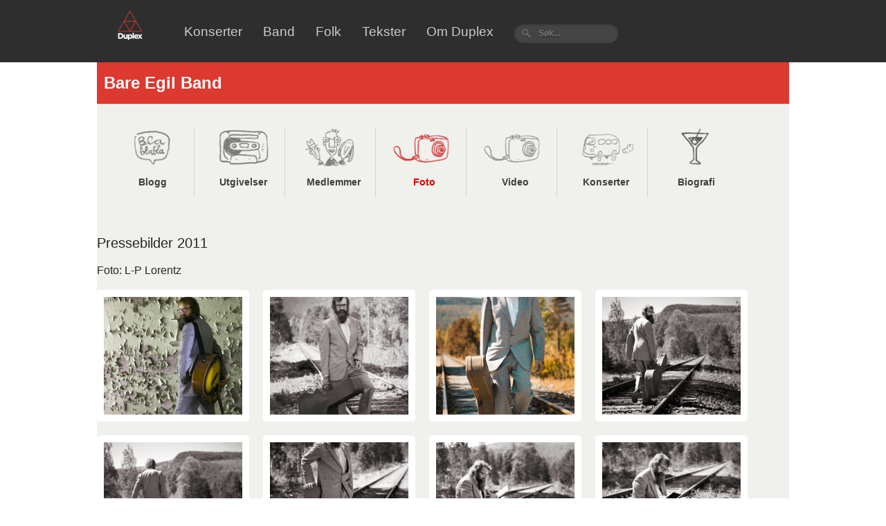

--- FILE ---
content_type: application/javascript
request_url: https://www.duplexrecords.no/wp-content/themes/duplex/js/ytv.js?ver=6.9
body_size: 5596
content:
/*
 * YouTube TV
 *
 * Copyright 2013, Jacob Kelley - http://jakiestfu.com/
 * Released under the MIT Licence
 * http://opensource.org/licenses/MIT
 *
 * Github:
 * Version: 3.0.5
 */
/*jslint browser: true, undef:true, unused:true, laxbreak:true, loopfunc:true*/
/*global define, module, ender */

(function(win, doc) {
	'use strict';
	var apiKey = 'AIzaSyAv791fSByhxiHw9DEl1FCSgghnEPFABIA';
	var YTV = YTV || function(id, opts){

		var noop = function(){},
			settings = {
				apiKey: apiKey,
				element: null,
				user: null,
				channelId: null,
				fullscreen: false,
				accent: '#fff',
				controls: true,
				annotations: false,
				autoplay: false,
				chainVideos: true,
				browsePlaylists: false,
				playerTheme: 'dark',
				listTheme: 'dark',
				responsive: false,
				playId:'',
				sortList: false,
				reverseList: false,
				shuffleList: false,
				wmode: 'opaque',
				events: {
					videoReady: noop,
					stateChange: noop
				}
			},

			cache = {
				data: {},
				remove: function (url) {
					delete cache.data[url];
				},
				exist: function (url) {
					return cache.data.hasOwnProperty(url) && cache.data[url] !== null;
				},
				get: function (url) {
					return cache.data[url];
				},
				set: function (url, data) {
					cache.remove(url);
					cache.data[url] = data;
				}
			},
			utils = {
				events: {
					addEvent: function addEvent(element, eventName, func) {
						if (element.addEventListener) {
							return element.addEventListener(eventName, func, false);
						} else if (element.attachEvent) {
							return element.attachEvent("on" + eventName, func);
						}
					},
					removeEvent: function addEvent(element, eventName, func) {
						if (element.addEventListener) {
							return element.removeEventListener(eventName, func, false);
						} else if (element.attachEvent) {
							return element.detachEvent("on" + eventName, func);
						}
					},
					prevent: function(e) {
						if (e.preventDefault) {
							e.preventDefault();
						} else {
							e.returnValue = false;
						}
					}
				},
				addCSS: function(css){
					var head = doc.getElementsByTagName('head')[0],
						style = doc.createElement('style');
						style.type = 'text/css';
					if (style.styleSheet){
						style.styleSheet.cssText = css;
					} else {
						style.appendChild(doc.createTextNode(css));
					}
					head.appendChild(style);
				},
				addCommas: function(str){
					var x = str.split('.'),
						x1 = x[0],
						x2 = x.length > 1 ? '.' + x[1] : '',
						rgx = /(\d+)(\d{3})/;
					while (rgx.test(x1)) {
						x1 = x1.replace(rgx, '$1' + ',' + '$2');
					}
					return x1 + x2;
				},
				parentUntil: function(el, attr) {
					while (el.parentNode) {
						if (el.getAttribute && el.getAttribute(attr)){
							return el;
						}
						el = el.parentNode;
					}
					return null;
				},
				ajax: {
					get: function(url, fn){
						if (cache.exist(url)) {
							fn.call(this, JSON.parse(cache.get(url)));
						} else {
							var handle;
							if (win.XDomainRequest && !(navigator.appVersion.indexOf("MSIE 8")==-1 || navigator.appVersion.indexOf("MSIE 9")==-1)) { // CORS for IE8,9
								handle = new XDomainRequest();
								handle.onload = function(){
									cache.set(url, handle.responseText);
									fn.call(this, JSON.parse(handle.responseText));
									if (Object.prototype.hasOwnProperty.call(JSON.parse(handle.responseText), 'error')){
										cache.remove(url);
										var e = JSON.parse(handle.responseText);
										console.log('Youtube-TV Error: Youtube API Response: '+e.error.errors[0].reason+'\n'+ 'Details: '+e.error.errors[0].message);
									}
								};
							} else if (win.XMLHttpRequest){ // Modern Browsers
								handle = new XMLHttpRequest();
							}
							handle.onreadystatechange = function(){
								if (handle.readyState === 4 && handle.status === 200){
									cache.set(url, handle.responseText);
									fn.call(this, JSON.parse(handle.responseText));
								} else if (handle.readyState === 4){
									var e = JSON.parse(handle.responseText);
									console.log('Youtube-TV Error: Youtube API Response: '+e.error.errors[0].reason+'\n'+ 'Details: '+e.error.errors[0].message);
								}
							};
							handle.open("GET",url,true);
							handle.send();
						}
					}
				},
				endpoints: {
					base: 'https://www.googleapis.com/youtube/v3/',
					userInfo: function(){
						return utils.endpoints.base+'channels?'+settings.cid+'&key='+apiKey+'&part=snippet,contentDetails,statistics';
					},
					playlistInfo: function(pid){
						return utils.endpoints.base+'playlists?id='+pid+'&key='+apiKey+'&maxResults=50&part=snippet';
					},
					userPlaylists: function(){
						return utils.endpoints.base+'playlists?channelId='+settings.channelId+'&key='+apiKey+'&maxResults=50&part=snippet';
					},
					playlistVids: function(){
						return utils.endpoints.base+'playlistItems?playlistId='+settings.pid+'&key='+apiKey+'&maxResults=50&part=contentDetails';
					},
					videoInfo: function(){
						return utils.endpoints.base+'videos?id='+settings.videoString+'&key='+apiKey+'&maxResults=50&part=snippet,contentDetails,status,statistics';
					}
				},
				deepExtend: function(destination, source) {
					var property;
					for (property in source) {
						if (source[property] && source[property].constructor && source[property].constructor === Object) {
							destination[property] = destination[property] || {};
							utils.deepExtend(destination[property], source[property]);
						} else {
							destination[property] = source[property];
						}
					}
					return destination;
				}
			},
			prepare = {
				youtube: function(){
					if(typeof YT=='undefined'){
						var tag = doc.createElement('script');
						tag.src = "https://www.youtube.com/iframe_api";
						var firstScriptTag = doc.getElementsByTagName('script')[0];
						firstScriptTag.parentNode.insertBefore(tag, firstScriptTag);
					}
				},
				build: function(){
					if (settings.channelId){
						settings.cid = 'id='+settings.channelId;
					} else if(settings.user){
						settings.cid = 'forUsername='+settings.user;
					}
					settings.element.className = "ytv-canvas";
					if(settings.fullscreen){
						settings.element.className += " ytv-full";
					}
					utils.addCSS( '#'+id+' .ytv-list .ytv-active a{border-left-color: '+(settings.accent)+';}' );
					// Responsive CSS
					if(settings.responsive){
						utils.addCSS('#'+id+' .ytv-video{'
							+'position: relative; padding-bottom: 39.4%; /* 16:9 of 70%*/'
							+'height: 0; width: 70%;'
							+'} #'+id+' .ytv-video iframe{'
							+'position: absolute; top: 0; left: 0;'
							+'} #'+id+' .ytv-list{'
							+'width: 30%;'
							+'} #'+id+' .ytv-playlist-open .ytv-arrow{'
							+'top: 0px;}'
							+'@media only screen and (max-width:992px) {'
							+'#'+id+' .ytv-list{'
							+'position: relative; display: block;'
							+'width: 0; padding-bottom: 40%;'
							+'left: auto; right: auto;'
							+'top: auto; width: 100%;'
							+'} #'+id+' .ytv-video{'
							+'position: relative; padding-bottom: 56.25%; /* 16:9 */'
							+'height: 0; position: relative;'
							+'display: block; left: auto;'
							+'right: auto; top: auto; width: 100%;'
							+'}}'
							);
					}
					// Temp Scroll Bar fix
					if (settings.listTheme == 'dark'){
						utils.addCSS( ' #'+id+'.ytv-canvas ::-webkit-scrollbar{border-left: 1px solid #000;}'
							+ ' #'+id+'.ytv-canvas ::-webkit-scrollbar-thumb{background: rgba(255,255,255,0.2);}');
					}
					// Optional Light List Theme
					if(settings.listTheme == 'light'){
						utils.addCSS( ' #'+id+'.ytv-canvas{background: #ccc;}'
							+ ' #'+id+'.ytv-canvas ::-webkit-scrollbar{border-left: 1px solid rgba(28,28,28,0.1);}'
							+ ' #'+id+'.ytv-canvas ::-webkit-scrollbar-thumb{background: rgba(28,28,28,0.3);}'
							+ ' #'+id+' .ytv-list .ytv-active a{background: rgba(0,0,0,0.2);}'
							+ ' #'+id+' .ytv-list a{color: #282828; border-top: 1px solid rgba(0,0,0,0.1); border-bottom: 1px solid rgba(204,204,204,0.5);}'
							+ ' #'+id+' .ytv-list a:hover, #'+id+' .ytv-list-header .ytv-playlists a:hover{ background: rgba(0,0,0,0.2);}'
							+ ' #'+id+' .ytv-list a:active, #'+id+' .ytv-list-header .ytv-playlists a:active{ background: rgba(0,0,0,0.2);}'
							+ ' #'+id+' .ytv-list .ytv-thumb-stroke{outline: 1px solid rgba(0,0,0,0.1);}'
							+ ' #'+id+' .ytv-list .ytv-thumb{outline: 1px solid rgba(255,255,255,0.5);}'
							+ ' #'+id+' .ytv-list-header{-webkit-box-shadow: 0 1px 2px rgba(255, 255, 255, 0.2); -moz-box-shadow: 0 1px 2px rgba(255, 255, 255, 0.2); box-shadow: 0 1px 2px rgba(255, 255, 255, 0.2);}'
							+ ' #'+id+' .ytv-list-header a{background: rgba(0,0,0,0.2);}'
							+ ' #'+id+' .ytv-playlists{background: #ccc;}'
							);
					}
				},
				userUploads: function(userInfo){
					if (userInfo && userInfo.items.length > 0){
						settings.pid = userInfo.items[0].contentDetails.relatedPlaylists.uploads;
						utils.ajax.get( utils.endpoints.playlistVids(), prepare.compileVideos );
					} else console.log ('Youtube-TV Error: API returned no matches for: '+(settings.channelId ? settings.channelId : settings.user)+'\nPlease ensure it was entered correctly and in the appropriate field shown below. \nuser: \'username\' or channelId: \'UCxxxx...\'');
				},
				selectedPlaylist: function(playlistInfo){
					if (playlistInfo && playlistInfo.items.length > 0) {
						if (!settings.channelId && !settings.user){
							settings.cid = ('id='+(settings.channelId = playlistInfo.items[0].snippet.channelId));
						}
						settings.currentPlaylist = playlistInfo.items[0].snippet.title;
						settings.pid = playlistInfo.items[0].id;
						utils.ajax.get( utils.endpoints.playlistVids(), prepare.compileVideos );
					} else console.log ('Youtube-TV Error: API returned no matches for playlist(s): '+settings.playlist);
				},
				compileVideos: function(res){
					if (res && res.items.length > 0){
						var playlists = res.items,
						i;
						settings.videoString = '';
						for(i=0; i<playlists.length; i++){
							settings.videoString += playlists[i].contentDetails.videoId;
							if (i<playlists.length-1){ settings.videoString += ',';}
						}
						utils.ajax.get( utils.endpoints.videoInfo(), prepare.compileList );
					} else console.log ('Youtube-TV Error: Empty playlist');
				},
				playlists: function(res){
					if(res && res.items.length > 0){
						var list = '<div class="ytv-playlists"><ul>',
							playlists = res.items,
							i;
						for(i=0; i<playlists.length; i++){
							var data = {
								title: playlists[i].snippet.title,
								plid: playlists[i].id,
								thumb: playlists[i].snippet.thumbnails.medium.url
							};
							list += '<a href="#" data-ytv-playlist="'+(data.plid)+'">';
								list += '<div class="ytv-thumb"><div class="ytv-thumb-stroke"></div><img src="'+(data.thumb)+'"></div>';
								list += '<span>'+(data.title)+'</span>';
							list += '</a>';
						}
						list += '</ul></div>';

						var lh = settings.element.getElementsByClassName('ytv-list-header')[0],
							headerLink = lh.children[0];
						headerLink.href="#";
						headerLink.target="";
						headerLink.setAttribute('data-ytv-playlist-toggle', 'true');
						settings.element.getElementsByClassName('ytv-list-header')[0].innerHTML += list;
						lh.className += ' ytv-has-playlists';
					} else console.log ('Youtube-TV Error: Returned no playlists');
				},
				compileList: function(data){
					if(data && data.items.length > 0){
						utils.ajax.get( utils.endpoints.userInfo(), function(userInfo){
							var list = '',
								user = {
									title: userInfo.items[0].snippet.title,
									url: '//youtube.com/channel/'+userInfo.items[0].id,
									thumb: userInfo.items[0].snippet.thumbnails['default'].url,
									summary: userInfo.items[0].snippet.description,
									subscribers: userInfo.items[0].statistics.subscriberCount,
									views: userInfo.items[0].statistics.viewCount
								},
								videos = data.items,
								first = true,
								i;
							settings.channelId = userInfo.items[0].id;
							if(settings.currentPlaylist) user.title += ' &middot; '+(settings.currentPlaylist);
							if (settings.sortList) videos.sort(function(a,b){if(a.snippet.publishedAt > b.snippet.publishedAt) return -1;if(a.snippet.publishedAt < b.snippet.publishedAt) return 1;return 0;});
							if (settings.reverseList) videos.reverse();
							if (settings.shuffleList) {
								videos = function (){for(var j, x, i = videos.length; i; j = Math.floor(Math.random() * i), x = videos[--i], videos[i] = videos[j], videos[j] = x);return videos;}();
							}

							list += '<div class="ytv-list-header">';
								list += '<a href="'+(user.url)+'" target="_blank">';
									list += '<img src="'+(user.thumb)+'">';
									list += '<span><i class="ytv-arrow down"></i>'+(user.title)+'</span>';
								list += '</a>';
							list += '</div>';

							list += '<div class="ytv-list-inner"><ul>';
							for(i=0; i<videos.length; i++){
								if(videos[i].status.embeddable){
									var video = {
										title: videos[i].snippet.title,
										slug: videos[i].id,
										link: 'https://www.youtube.com/watch?v='+videos[i].id,
										published: videos[i].snippet.publishedAt,
										stats: videos[i].statistics,
										duration: (videos[i].contentDetails.duration),
										thumb: videos[i].snippet.thumbnails.medium.url
									};

									var durationString = video.duration.match(/[0-9]+[HMS]/g);
									var h = 0, m = 0, s = 0, time = '';
									durationString.forEach(function (duration) {
										var unit = duration.charAt(duration.length-1);
										var amount = parseInt(duration.slice(0,-1));
										switch (unit) {
											case 'H': h = (amount > 9 ? '' + amount : '0' + amount); break;
											case 'M': m = (amount > 9 ? '' + amount : '0' + amount); break;
											case 'S': s = (amount > 9 ? '' + amount : '0' + amount); break;
										}
									});
									if (h){ time += h+':';}
									if (m){ time += m+':';} else { time += '00:';}
									if (s){ time += s;} else { time += '00';}

									var isFirst = '';
									if(settings.playId==video.slug){
										isFirst = ' class="ytv-active"';
										first = video.slug;
									} else if(first===true){
										first = video.slug;
									}

									list += '<li'+isFirst+'><a href="#" data-ytv="'+(video.slug)+'" class="ytv-clear">';
									list += '<div class="ytv-thumb"><div class="ytv-thumb-stroke"></div><span>'+(time)+'</span><img src="'+(video.thumb)+'"></div>';
									list += '<div class="ytv-content"><b>'+(video.title)+'</b>';
									if (video.stats)
									{
										list+='</b><span class="ytv-views">'+utils.addCommas(video.stats.viewCount)+' Views</span>';
									}
									list += '</div></a></li>';
								}
							}
							list += '</ul></div>';
							settings.element.innerHTML = '<div class="ytv-relative"><div class="ytv-video"><div id="ytv-video-player"></div></div><div class="ytv-list">'+list+'</div></div>';
							if(settings.element.getElementsByClassName('ytv-active').length===0){
								settings.element.getElementsByTagName('li')[0].className = "ytv-active";
							}
							var active = settings.element.getElementsByClassName('ytv-active')[0];
							active.parentNode.parentNode.scrollTop = active.offsetTop;
							action.logic.loadVideo(first, settings.autoplay);

							if (settings.playlist){
								utils.ajax.get( utils.endpoints.playlistInfo(settings.playlist), prepare.playlists );
							} else if(settings.browsePlaylists){
								utils.ajax.get( utils.endpoints.userPlaylists(), prepare.playlists );
							}

						});
					} else console.log ('Youtube-TV Error: Empty video list');
				}
			},
			action = {

				logic: {

					playerStateChange: function(d){
						console.log(d);
					},

					loadVideo: function(slug, autoplay){
						var house = settings.element.getElementsByClassName('ytv-video')[0];
						var counter = settings.element.getElementsByClassName('ytv-video-playerContainer').length;
						house.innerHTML = '<div id="ytv-video-player'+id+counter+'" class="ytv-video-playerContainer"></div>';

						cache.player = new YT.Player('ytv-video-player'+id+counter, {
							videoId: slug,
							events: {
								onReady: settings.events.videoReady,
								onStateChange: function(e){
									if( (e.target.getPlayerState()===0) && settings.chainVideos ){
										var ns = settings.element.getElementsByClassName('ytv-active')[0].nextSibling,
											link = ns.children[0];
										link.click();
									}
									settings.events.stateChange.call(this, e);
								}
							},
							playerVars: {
								enablejsapi: 1,
								origin: doc.domain,
								controls: settings.controls ? 1 : 0,
								rel: 0,
								showinfo: 0,
								iv_load_policy: settings.annotations ? '' : 3,
								autoplay: autoplay ? 1 : 0,
								theme: settings.playerTheme,
								wmode: settings.wmode
							}
						});
					}
				},

				endpoints: {
					videoClick: function(e){
						var target = utils.parentUntil(e.target ? e.target : e.srcElement, 'data-ytv');
						if(target){
							if(target.getAttribute('data-ytv')){
								// Load Video
								utils.events.prevent(e);
								var activeEls = settings.element.getElementsByClassName('ytv-active'),
									i;
								for(i=0; i<activeEls.length; i++){
									activeEls[i].className="";
								}
								target.parentNode.className="ytv-active";
								action.logic.loadVideo(target.getAttribute('data-ytv'), true);
							}
						}
					},
					playlistToggle: function(e){
						var target = utils.parentUntil(e.target ? e.target : e.srcElement, 'data-ytv-playlist-toggle');
						if(target && target.getAttribute('data-ytv-playlist-toggle')){
							// Toggle Playlist
							utils.events.prevent(e);
							var lh = settings.element.getElementsByClassName('ytv-list-header')[0];
							if(lh.className.indexOf('ytv-playlist-open')===-1){
								lh.className += ' ytv-playlist-open';
							} else {
								lh.className = lh.className.replace(' ytv-playlist-open', '');
							}
						}
					},
					playlistClick: function(e){
						var target = utils.parentUntil(e.target ? e.target : e.srcElement, 'data-ytv-playlist');

						if(target && target.getAttribute('data-ytv-playlist')){

							// Load Playlist
							utils.events.prevent(e);

							settings.pid = target.getAttribute('data-ytv-playlist');
							target.children[1].innerHTML = 'Loading...';

							utils.ajax.get( utils.endpoints.playlistInfo(settings.pid), function(res){
								var lh = settings.element.getElementsByClassName('ytv-list-header')[0];
								lh.className = lh.className.replace(' ytv-playlist-open', '');
								prepare.selectedPlaylist(res);
							});
						}
					}
				},
				bindEvents: function(){
					utils.events.addEvent( settings.element, 'click', action.endpoints.videoClick );
					utils.events.addEvent( settings.element, 'click', action.endpoints.playlistToggle );
					utils.events.addEvent( settings.element, 'click', action.endpoints.playlistClick );
				}
			},

			initialize = function(id, opts){
				utils.deepExtend(settings, opts);
				if(settings.apiKey.length===0){
					alert("Missing APIkey in settings or as global vaiable.");
				}
				apiKey = settings.apiKey;
				settings.element = (typeof id==='string') ? doc.getElementById(id) : id;
				if(settings.element && (settings.user || settings.channelId || settings.playlist)){
					prepare.youtube();
					prepare.build();
					action.bindEvents();
					if (settings.playlist) {
						utils.ajax.get( utils.endpoints.playlistInfo(settings.playlist), prepare.selectedPlaylist );
					} else {
						utils.ajax.get( utils.endpoints.userInfo(), prepare.userUploads );
					}
				} else console.log ('Youtube-TV Error: Missing either user, channelId, or playlist');
			};

			/* Public */

			this.destroy = function(){
				utils.events.removeEvent( settings.element, 'click', action.endpoints.videoClick );
				utils.events.removeEvent( settings.element, 'click', action.endpoints.playlistToggle );
				utils.events.removeEvent( settings.element, 'click', action.endpoints.playlistClick );
				settings.element.className = '';
				settings.element.innerHTML = '';
			};
			this.fullscreen = {
				state: function(){
					return (settings.element.className).indexOf('ytv-full') !== -1;
				},
				enter: function(){
					if( (settings.element.className).indexOf('ytv-full') === -1 ){
						settings.element.className += 'ytv-full';
					}
				},
				exit: function(){
					if( (settings.element.className).indexOf('ytv-full') !== -1 ){
						settings.element.className = (settings.element.className).replace('ytv-full', '');
					}
				}
			};

		initialize(id, opts);
	};

	if ((typeof module !== 'undefined') && module.exports) {
		module.exports = YTV;
	}
	if (typeof ender === 'undefined') {
		this.YTV = YTV;
	}
	if ((typeof define === "function") && define.amd) {
		define("YTV", [], function() {
			return YTV;
		});
	}
	if ((typeof jQuery !== 'undefined')) {
		jQuery.fn.extend({
			ytv: function(options) {
				return this.each(function() {
					new YTV(this.id, options);
				});
			}
		});
	}
}).call(this, window, document);


--- FILE ---
content_type: application/javascript
request_url: https://www.duplexrecords.no/wp-content/themes/duplex/js/scripts.js?ver=6.9
body_size: 507
content:
jQuery.noConflict();
jQuery(document).ready(function($){

	$(".rslides").responsiveSlides({
		auto: true,						 // Boolean: Animate automatically, true or false
		speed: 500,						// Integer: Speed of the transition, in milliseconds
		timeout: 5000,					// Integer: Time between slide transitions, in milliseconds
		pager: true,					 // Boolean: Show pager, true or false
		nav: true,						 // Boolean: Show navigation, true or false
		random: false,					// Boolean: Randomize the order of the slides, true or false
		pause: true,					 // Boolean: Pause on hover, true or false
		pauseControls: false,	 // Boolean: Pause when hovering controls, true or false
		prevText: "Previous",	 // String: Text for the "previous" button
		nextText: "Next",			 // String: Text for the "next" button
		maxwidth: "",					 // Integer: Max-width of the slideshow, in pixels
		controls: "",					 // Selector: Where controls should be appended to, default is after the 'ul'
		namespace: "rslides",	 // String: change the default namespace used
		before: function(){},	 // Function: Before callback
		after: function(){}		 // Function: After callback
	});

	$('a#tidl_prev').bind('click', function( e ){
		e.preventDefault();
		$('#tidl .hidden p').animate({
			left: '-=600'
		});
	});

	$('a#tidl_next').bind('click', function( e ){
		e.preventDefault();
		$('#tidl .hidden p').animate({
			left: '+=600'
		});
	});

});

